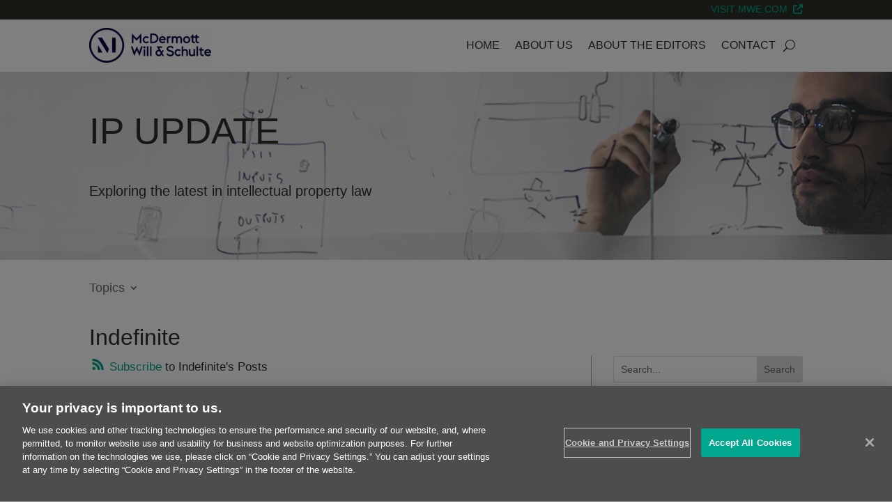

--- FILE ---
content_type: text/html; charset=UTF-8
request_url: https://www.ipupdate.com/wp-admin/admin-ajax.php?&action=dm_device_id
body_size: 481
content:
6971d1df-fcdc-fe59-b43c-6e5f620d319a